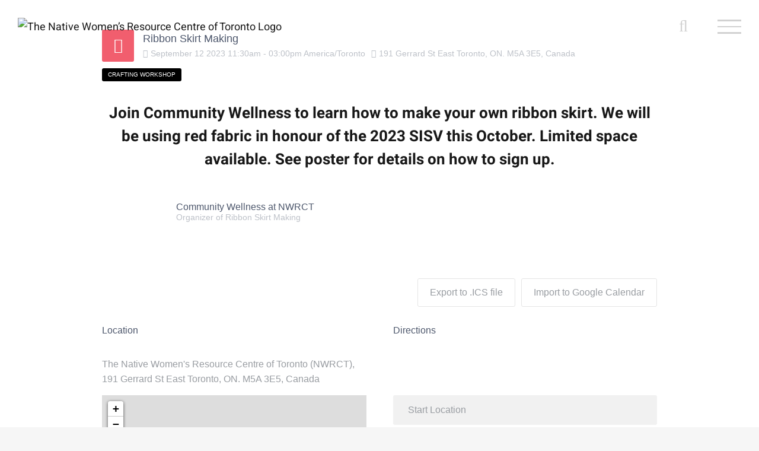

--- FILE ---
content_type: application/x-javascript
request_url: https://nwrct.ca/wp-content/plugins/stachethemes_event_calendar/assets/js/front/rsvp.min.js?ver=3.3.3
body_size: 2185
content:
(function(b){var g=window.moment;g.locale("en");const e=(new window.StecHelper).lang;window.StecRsvpToEvent=function(a){this.settings={popup:"#"+a,id:null,offset:null,event:null,glob:null,helper:null,layout:null,calData:null,$instance:null,update:!1,displayPrivacyAgreement:0,privacyAgreemntContent:""};this.temp={customFields:[]};this.blockAction=!1};var f=window.StecRsvpToEvent.prototype;f.set=function(a,b){"undefined"!==typeof this.settings[a]&&(this.settings[a]=b);return this};f.controller=function(){var a=
this;b(document).on(this.settings.helper.clickHandle(),a.settings.popup+" .stec-rsvp-popup",function(a){a.stopPropagation()});b(document).on(this.settings.helper.clickHandle(),a.settings.popup+" .stec-rsvp-popup-button-cancel",function(b){b.stopPropagation();a.popClose()});b(document).on(this.settings.helper.clickHandle(),a.settings.popup+" .stec-rsvp-popup-button-close",function(b){a.popClose()});b(document).on(this.settings.helper.clickHandle(),a.settings.popup,function(b){a.popClose()});b(document).on(this.settings.helper.clickHandle(),
a.settings.popup+" .stec-rsvp-popup-button-proceed",function(d){d.stopPropagation();!0===a.settings.update?a.updateRSVP():!1!==a.popFieldsValid()&&(1===parseInt(a.settings.glob.options.captcha.enabled,10)&&a.settings.glob.options.captcha.site_key?(a.popCaptcha.sitekey||(a.popCaptcha.sitekey=a.settings.glob.options.captcha.site_key),0>=b(".stec-rsvp-popup-wrapper-captcha-placeholder").children().length?a.popCaptcha.open(function(){!1!==a.popFieldsValid()&&!1!==a.popCaptcha.captchaValid&&a.sendRSVP()}):
!0===a.popCaptcha.captchaValid&&a.sendRSVP()):(a.popCaptcha.captchaValid=!0,a.sendRSVP()))});b(document).on(this.settings.helper.clickHandle(),"#stec-layout-event-inner-"+a.settings.glob.options.id+" .stec-layout-event-inner-intro-rsvp",function(d){d.preventDefault();a.settings.id=b("#stec-layout-event-inner-"+a.settings.glob.options.id).data("eventId");a.settings.offset=b("#stec-layout-event-inner-"+a.settings.glob.options.id).data("repeatTimeOffset");a.settings.event=a.settings.calData.getEventById(a.settings.id);
a.settings.date=g.tz(a.settings.event.start_date,a.settings.event.timezone).add(a.settings.offset,"seconds").format("YYYY-MM-DD");a.popOpen()});b(document).on(this.settings.helper.clickHandle(),this.settings.helper.getSelector(a.settings.$instance,".stec-layout-event-inner-intro-rsvp"),function(d){d.preventDefault();a.settings.id=b(this).parents(".stec-layout-event").first().data("id");a.settings.offset=b(this).parents(".stec-layout-event").first().data("repeat-time-offset");a.settings.event=a.settings.calData.getEventById(a.settings.id);
a.settings.date=g.tz(a.settings.event.start_date,a.settings.event.timezone).add(a.settings.offset,"seconds").format("YYYY-MM-DD");a.popOpen()});b(document).on(this.settings.helper.clickHandle(),this.settings.helper.getSelector(a.settings.$instance,".stec-layout-grid-rsvp"),function(d){d.preventDefault();a.settings.id=b(this).parents(".stec-layout-grid-event").first().data("id");a.settings.offset=b(this).parents(".stec-layout-grid-event").first().data("repeat-time-offset");a.settings.event=a.settings.calData.getEventById(a.settings.id);
a.settings.date=g.tz(a.settings.event.start_date,a.settings.event.timezone).add(a.settings.offset,"seconds").format("YYYY-MM-DD");a.popOpen()});b(document).on(this.settings.helper.clickHandle(),this.settings.helper.getSelector(a.settings.$instance,".stec-layout-single-rsvp"),function(b){b.preventDefault();a.settings.id=window.stecSingleEvent.id;a.settings.offset=window.stecSingleOptions.repeat_offset;a.settings.event=window.stecSingleEvent;a.settings.date=g.tz(a.settings.event.start_date,a.settings.event.timezone).add(a.settings.offset,
"seconds").format("YYYY-MM-DD");a.popOpen()})};f.updateRSVP=function(){var a=this,d=new window.StecDB,c=d.newRequest(),h=b(a.settings.popup).find('.stec-rsvp-popup-wrapper-settings input[name="people"]').val().trim(),e,f;if(!h||isNaN(h))h=1;!0!==a.blockAction&&(c.setBefore(function(){a.blockAction=!0;b(a.settings.popup).find(".stec-rsvp-popup-wrapper-settings, .stec-rsvp-popup-wrapper-captcha").css("opacity",.3);b(a.settings.glob.template.preloader).appendTo(b(a.settings.popup).find(".stec-rsvp-popup-wrapper"))}),
c.setData({action:"stec_public_ajax_action",task:"set_user_event_attendance",status:1,event_id:a.settings.id,date:a.settings.date,people:h}),c.setCallback(function(c){b(a.settings.popup).find(".stec-rsvp-popup-wrapper-settings, .stec-rsvp-popup-wrapper-captcha").css("opacity",1);b(a.settings.popup).find(".stec-preloader, .stec-layout-single-preloader").remove();b(a.settings.popup).find(".stec-rsvp-popup-wrapper-settings").hide();b(a.settings.popup).find(".stec-rsvp-popup-wrapper-captcha").hide();
b(a.settings.popup).find(".stec-rsvp-popup-wrapper-status span").text(c.msg);b(a.settings.popup).find(".stec-rsvp-popup-wrapper-status").show();b(a.settings.popup).find(".stec-rsvp-popup-button-cancel").hide();b(a.settings.popup).find(".stec-rsvp-popup-button-proceed").hide();b(a.settings.popup).find(".stec-rsvp-popup-button-close").show();a.blockAction=!1;1!==c.error?b(a.settings.event.attendance).each(function(){if(this.userid===a.settings.glob.options.userid)return this.status[a.settings.date]=
1,this.people=h,!1}):b(a.settings.popup).find(".stec-rsvp-popup-header i").attr("class","fa fa-exclamation");a.settings.layout?(a.settings.layout.set(),"modal"===a.settings.glob.options.general_settings.open_event_in&&(b("#stec-layout-event-inner-out-wrapper-"+a.settings.glob.options.id).remove(),b("body").removeClass("stec-no-scroll"))):(b(".stec-layout-single-rsvp").remove(),b(".stec-layout-single-attendance-buttons").children().removeClass("active"),b(".stec-layout-single-attendance-invited-buttons").children().removeClass("active"),
1!==c.error&&(f=b(".stec-layout-single").find(".stec-layout-single-attendance-attendee-avatar").filter('[data-userid="'+a.settings.glob.options.userid+'"]'),e=f.parent(),b(".stec-layout-single").find(".stec-layout-single-attendance-slots-count").text(c.slots_left),b(".stec-layout-single").find(".stec-layout-single-attendance-button-attend, .stec-layout-single-attendance-invited-buttons-attend").addClass("active"),f.find("li i").attr("class","fa fa-check"),e.find(".stec-layout-single-attendance-attendee-persons").show(),
e.find(".stec-layout-single-attendance-attendee-persons span").text(h)))}),d.query(c))};f.sendRSVP=function(){var a=this,d=new window.StecDB,c=d.newRequest();if(!0!==a.blockAction){c.setBefore(function(){a.blockAction=!0;b(a.settings.popup).find(".stec-rsvp-popup-wrapper-settings, .stec-rsvp-popup-wrapper-captcha").css("opacity",.3);b(a.settings.glob.template.preloader).appendTo(b(a.settings.popup).find(".stec-rsvp-popup-wrapper"))});var e={action:"stec_public_ajax_action",task:"rsvp_to_event","g-recaptcha-response":b(a.settings.popup).find(".g-recaptcha-response").val(),
event_id:a.settings.id,date:a.settings.date};b.each(b(a.settings.popup).find(".stec-rsvp-popup-wrapper-settings").find("input,textarea,select"),function(){e[b(this).attr("name")]=b(this).val().trim()});c.setData(e);c.setCallback(function(c){b(a.settings.popup).find(".stec-rsvp-popup-wrapper-settings, .stec-rsvp-popup-wrapper-captcha").css("opacity",1);b(a.settings.popup).find(".stec-preloader, .stec-layout-single-preloader").remove();b(a.settings.popup).find(".stec-rsvp-popup-wrapper-settings").hide();
b(a.settings.popup).find(".stec-rsvp-popup-wrapper-captcha").hide();b(a.settings.popup).find(".stec-rsvp-popup-wrapper-status span").text(c.msg);b(a.settings.popup).find(".stec-rsvp-popup-wrapper-status").show();b(a.settings.popup).find(".stec-rsvp-popup-button-cancel").hide();b(a.settings.popup).find(".stec-rsvp-popup-button-proceed").hide();b(a.settings.popup).find(".stec-rsvp-popup-button-close").show();a.blockAction=!1;1!==c.error?a.settings.event.attendance.push(c.data.attendee):b(a.settings.popup).find(".stec-rsvp-popup-header i").attr("class",
"fa fa-exclamation");a.settings.layout?(a.settings.layout.set(),"modal"===a.settings.glob.options.general_settings.open_event_in&&(b("#stec-layout-event-inner-out-wrapper-"+a.settings.glob.options.id).remove(),b("body").removeClass("stec-no-scroll"))):b(".stec-layout-single-rsvp").remove()});d.query(c)}};f.popFieldsValid=function(){var a=!0;""===b('.stec-rsvp-popup-wrapper-settings input[name="name"]').val().trim()&&(a=!1);""===b('.stec-rsvp-popup-wrapper-settings input[type="email"]').val().trim()&&
(a=!1);b(".stec-rsvp-popup-wrapper-settings input,select").filter("[required]:visible").each(function(){if(b(this).is(":checkbox")&&!1===b(this).prop("checked")||""===b(this).val().trim())return a=!1});return a};f.popHtml=function(){var a="",d=0,c=[],f="",g="",k=this.settings.calData?this.settings.calData.getEventById(this.settings.id):this.settings.glob.event;0<k.images_meta.length&&(a=k.images_meta[0].src);this.settings.glob.options.useremail&&(g=this.settings.glob.options.useremail,f=this.settings.glob.options.username);
window.stecSingleEvent?(d=parseInt(b(".stec-layout-single-attendance-slots-count").text(),10),isNaN(d)&&(d=this.settings.helper.attendanceHasFreeSlots(k,this.settings.date))):d=this.settings.helper.attendanceHasFreeSlots(k,this.settings.date);c.push('<div id="'+this.settings.popup.replace("#","")+'" class="stec-rsvp-popup-background stec-modal">');c.push('     <div class="stec-rsvp-popup">');c.push('         <div class="stec-rsvp-popup-header" style="background-image:url('+a+')"><i class="far fa-envelope-open"></i></div>');
c.push('         <div class="stec-rsvp-popup-wrapper">');c.push('             <div class="stec-rsvp-popup-wrapper-captcha">');c.push("                 <span>"+e("confirmhumanity")+"</span>");c.push("                 <span>"+e("confirmhumanitydesc")+"</span>");c.push('                 <div class="stec-rsvp-popup-wrapper-captcha-placeholder"></div>');c.push("             </div>");c.push('             <div class="stec-rsvp-popup-wrapper-settings">');c.push("                 <span>"+e("rsvpToEvent")+
"</span>");9999>d&&c.push('             <span class="stec-rsvp-popup-places-left">'+e("Places left")+": "+d+"</span>");!1===this.settings.update&&(c.push('                 <input type="text" name="name" placeholder="'+e("name")+'" value="'+f+'" />'),c.push('                 <input type="email" name="email" placeholder="'+e("email")+'" value="'+g+'" />'),this.settings.$instance.trigger("stecOnRsvpAfterFields",this));c.push('                 <input type="number" min="1" max="'+(0<d?d:100)+'" name="people" placeholder="'+
e("Number of Persons")+'" value="" />');try{this.temp.customFields&&!1===this.settings.update&&b.each(this.temp.customFields,function(){c.push(this)})}catch(l){console.log("Invalid custom fields",this.temp.customFields)}"1"===this.settings.displayPrivacyAgreement&&(c.push('             <label class="stec-rsvp-popup-checkbox">'),c.push('                 <input type="checkbox" required />'),c.push('                 <span class="stec-style-text">'+this.settings.privacyAgreemntContent+"</span>"),c.push("             </label>"));
c.push("             </div>");c.push("         </div>");c.push('         <div class="stec-rsvp-popup-wrapper-status">');c.push("             <span></span>");c.push("         </div>");c.push('         <button class="stec-rsvp-popup-button-cancel" type="button">'+e("cancel")+"</button>");c.push('         <button class="stec-rsvp-popup-button-proceed" type="button">'+e("attend")+"</button>");c.push('         <button class="stec-rsvp-popup-button-close" type="button">'+e("close")+"</button>");c.push("     </div>");
c.push("</div>");return c.join("")};f.popOpen=function(){b("body").addClass("stec-modal-opened");b("#stec-layout-event-inner-out-wrapper-"+this.settings.glob.options.id).hide();b(this.popHtml()).appendTo("body")};f.popClose=function(){this.settings.id=null;this.settings.offset=null;this.settings.event=null;this.settings.date=null;this.blockAction=!1;b(this.settings.popup).remove();0>=b("body > .stec-modal").length&&b("body").removeClass("stec-modal-opened");b("#stec-layout-event-inner-out-wrapper-"+
this.settings.glob.options.id).show()};f.popCaptcha={sitekey:null,captchaValid:!1,open:function(a){var d=this;d.captchaValid=!1;b(".stec-rsvp-popup-wrapper-settings").hide();b(".stec-rsvp-popup-wrapper-captcha").show();window.grecaptcha.render(b(".stec-rsvp-popup-wrapper-captcha-placeholder").get(0),{sitekey:d.sitekey,callback:function(b){0!==b.length&&(d.captchaValid=!0,"function"===typeof a&&a())}})}}})(window.jQuery);

--- FILE ---
content_type: application/x-javascript
request_url: https://nwrct.ca/wp-content/plugins/stachethemes_event_calendar/assets/js/front/helper.min.js?ver=3.3.3
body_size: 4697
content:
(function(f){var h=window.moment;h&&h.locale("en");window.StecHelper=function(){this.animate=!1;this.glob={};this.calData={};this.eventsHandler=this.layout=this.instance=this.$instance="";this.canVclick="undefined"!==typeof f.vmouse};var c=window.StecHelper.prototype;c.set=function(a,b){"undefined"!==typeof this[a]&&(this[a]=b);return this};c.getSelector=function(a,b){var d=a.attr("id"),e=a.attr("class"),c="";d?c="#"+d:e?c=e.split(" ").map(function(a){return a?"."+a:""}).join(""):(console.warn("No selector found",
[a,b]),c="");return b?c+" "+b:c};c.isEmail=function(a){return/^([a-zA-Z0-9_.+-])+@(([a-zA-Z0-9-])+\.)+([a-zA-Z0-9]{2,4})+$/.test(a)};c.getElementWidth=function(a){return a.get(0).getBoundingClientRect().width};c.dateToRFC=function(a){return h(a).utc().format("YYYYMMDDTHHmmss")+"Z"};c.eventToGoogleCalImportLink=function(a,b){a=this.calData.getEventById(a);var d=h.tz(a.start_date,a.timezone).add(b,"seconds");b=h.tz(a.end_date,a.timezone).add(b,"seconds");a.all_day?(d=d.format("YYYYMMDD"),b=h(b).add(1,
"day").format("YYYYMMDD")):(d=this.dateToRFC(d),b=this.dateToRFC(b));return"//calendar.google.com/calendar/render?action=TEMPLATE&text="+a.title+"&dates="+d+"/"+b+"&details="+a.description_short+"&location="+(a.location.full_address?a.location.full_address:"")+"&sf=true&output=xml"};c.beautifyScheduleTimespan=function(a){a=new h(a);var b="",d="HH:mm",e=this.getGeneralSettings("time_format"),c="",g="",k=[];12===parseInt(e,10)&&(d="hh:mma");c=this.getGeneralSettings("date_format");g="dd.mm.yyyy"===
c?". ":" ";switch(c){case "dd.mm.yyyy":b="DD. MMM ";break;case "dd-mm-yy":b="DD MMM ";break;case "mm-dd-yy":b="MMM DD ";break;case "yy-mm-dd":b="MMM DD"}b=a.format(b+(" "+d)).split(g);k=[];f.each(b,function(){var a="undefined"!==typeof window.stecLang[this.toLowerCase().trim()]?window.stecLang[this.toLowerCase().trim()]:this;a=a.charAt(0).toUpperCase()+a.slice(1);k.push(a)});this.glob.temp.dateTimeString=k.join(g);this.$instance.trigger("stecBeforeReturnScheduleTimespan",{$instance:this.$instance,
momentDate:a,temp:this.glob.temp});return this.glob.temp.dateTimeString};c.beautifyDate=function(a){a=h(a);var b="";var d="HH:mm";var e=this.getGeneralSettings("time_format");12===parseInt(e,10)&&(d="hh:mma");b=this.getGeneralSettings("date_format");e="dd.mm.yyyy"===b?". ":" ";switch(b){case "dd.mm.yyyy":b="D. MMM. YYYY";break;case "dd-mm-yy":b="D MMM YYYY";break;case "mm-dd-yy":b="MMM D YYYY";break;case "yy-mm-dd":b="YYYY MMM D"}d=a.format(b+(" "+d));d=d.split(e);var c=[];f.each(d,function(){var a=
"undefined"!==typeof window.stecLang[this.toLowerCase().trim()]?window.stecLang[this.toLowerCase().trim()]:this;a=a.charAt(0).toUpperCase()+a.slice(1);c.push(a)});c=c.join(e);this.glob.temp.dateTimeString=c[0].toUpperCase()+c.substr(1);this.$instance.trigger("stecBeforeReturnBeautifyDate",{$instance:this.$instance,momentDate:a,temp:this.glob.temp});return this.glob.temp.dateTimeString};c.beautifyTimespan=function(a,b,d){d=parseInt(d,10);var e=new h(a);var c=b?new h(b):null;var g="";var k="HH:mm";
var m=this.getGeneralSettings("time_format");12===parseInt(m,10)&&(k="hh:mma");g=this.getGeneralSettings("date_format");m="dd.mm.yyyy"===g?". ":" ";switch(g){case "dd.mm.yyyy":g="D. MMM. YYYY";break;case "dd-mm-yy":g="D MMM YYYY";break;case "mm-dd-yy":g="MMM D YYYY";break;case "yy-mm-dd":g="YYYY MMM D"}1!==parseInt(d,10)&&(g+=" "+k);b?e.isSame(c,"day")?(e=e.format(g),1!==parseInt(d,10)&&(e+=" - "+c.format(k))):e.isSame(c,"month")?(k=g.replace("YYYY",""),e=e.format(g),e+=" - "+c.format(k)):(e=e.format(g),
e+=" - "+c.format(g)):e=e.format(g);e=e.split(m);var l=[];f.each(e,function(){var a="undefined"!==typeof window.stecLang[this.toLowerCase().trim()]?window.stecLang[this.toLowerCase().trim()]:this;a=a.charAt(0).toUpperCase()+a.slice(1);l.push(a)});l=l.join(m);this.glob.temp.dateTimeString=l[0].toUpperCase()+l.substr(1);this.$instance.trigger("stecBeforeReturnBeautifyTimespan",{$instance:this.$instance,startDate:a,endDate:b,allDay:d,temp:this.glob.temp});return this.glob.temp.dateTimeString};c.focus=
function(a){var b=f("#wpadminbar");1===parseInt(this.glob.options.general_settings.event_auto_focus,10)&&f("html, body").animate({scrollTop:f(a).offset().top-(0<b.length?b.height():0)+parseInt(this.glob.options.general_settings.event_auto_focus_offset,10)},{duration:750,easing:"easeInOutExpo"})};c.nl2br=function(a){return a.replace(/(\r\n|\n\r|\r|\n)/g,"<br>")};c.capitalize=function(a){return a.charAt(0).toUpperCase()+a.slice(1)};c.preloadContentImages=function(a){return new Promise(function(b){var d=
0;d=a.length;0<a.length?f.each(a,function(){var a=new Image;a.src=this;a.onload=function(){d--;0>=d&&b()}}):b()})};c.getImageHeight=function(a){if(!a)return 0;var b=new Image;b.src=a;return b.naturalHeight};c.promiseImageHeight=function(a){return new Promise(function(b){if(!a)return 0;var d=new Image;d.src=a;d.onload=function(){return b(d.naturalHeight)}})};c.capitalizeFirstLetter=function(a){return a.charAt(0).toUpperCase()+a.slice(1)};c.dbDateOffset=function(a,b){return h(a).add(b,"seconds").toDate()};
c.dbDateTimeToDate=function(a){return(new h(a)).toDate()};c.getColorBrightness=function(a){a=a.substring(1);a=parseInt(a,16);return.2126*(a>>16&255)+.7152*(a>>8&255)+.0722*(a>>0&255)};c.extendBind=function(a,b,d){var e=this;"undefined"!==typeof window[a]&&(b?"undefined"!==typeof window[a][b]&&f(window[a][b]).each(function(){"function"===typeof this&&this({instance:e.instance,$instance:e.$instance,glob:e.glob,helper:e,calData:e.calData,layout:e.layout,eventsHandler:e.eventsHandler},d?d:null)}):f(window[a]).each(function(){"function"===
typeof this&&this({instance:e.instance,$instance:e.$instance,glob:e.glob,helper:e,calData:e.calData,layout:e.layout,eventsHandler:e.eventsHandler},d?d:null)}))};c.onResizeEnd=function(a,b,d){var e,c=f(window).width(),g=f(window).height();b=b?b:10;d=d?"resize."+d:"resize";f(window).on(d,function(){clearTimeout(e);e=setTimeout(function(){"function"!==typeof a||f(window).width()===c&&f(window).height()===g||a.call()},b)})};c.iso8601Week=function(a){var b=new Date(a.getTime());b.setDate(b.getDate()+4-
(b.getDay()||7));a=b.getTime();b.setMonth(0);b.setDate(1);return Math.floor(Math.round((a-b)/864E5)/7)+1};c.newDate=function(a,b,d){return new Date(parseInt(a,10),parseInt(b,10),parseInt(d,10),0,0,0,0)};c.getWeekInfo=function(a){if(a){var b=a.getFullYear();var d=a.getMonth();a=a.getDate()}else b=this.glob.options.year,d=this.glob.options.month,a=this.glob.options.day;b=this.newDate(b,d,a);switch(this.glob.options.general_settings.first_day_of_the_week){case "mon":if(1!==b.getDay())for(;1!==b.getDay();)b.setDate(b.getDate()-
1);break;case "sat":if(6!==b.getDay())for(;6!==b.getDay();)b.setDate(b.getDate()-1);break;case "sun":if(0!==b.getDay())for(;0!==b.getDay();)b.setDate(b.getDate()-1)}d=new Date(b);a=new Date(d);a.setDate(a.getDate()+6);return{start:{day:d.getDate(),month:d.getMonth(),year:d.getFullYear()},end:{day:a.getDate(),month:a.getMonth(),year:a.getFullYear()},week:this.iso8601Week(b)}};c.getMonthInfo=function(a,b){var d="";isNaN(a)&&(a=parseInt(this.glob.options.month,10));isNaN(b)&&(b=parseInt(this.glob.options.year,
10));var c=this.newDate(b,a,1).getDay();var f=[31,28,31,30,31,30,31,31,30,31,30,31][a];1===a&&(0===b%4&&0!==b%100||0===b%400)&&(f=29);switch(this.glob.options.general_settings.first_day_of_the_week){case "mon":d=0>c-1?c+6:c-1;break;case "sat":d=0>c-7?c+1:c-7;break;case "sun":d=c}return{startingDay:c,monthLength:f,year:b,month:a,dayOffset:d,monthName:this.glob.options.monthLabels[a],monthNameShort:this.glob.options.monthLabelsShort[a]}};c.getDateFromData=function(a){a=a.split("-");return this.newDate(parseInt(a[0],
10),parseInt(a[1],10),parseInt(a[2],10))};c.getDataFromDate=function(a){return a.getFullYear()+"-"+a.getMonth()+"-"+a.getDate()};c.getWeekLabel=function(a,b){return a.replace(/sday/g,b.start.day).replace(/smonth/g,this.glob.options.monthLabelsShort[b.start.month]).replace(/syear/g,b.start.year).replace(/eday/g,b.end.day).replace(/emonth/g,this.glob.options.monthLabelsShort[b.end.month]).replace(/eyear/g,b.end.year)};c.isMobile=function(){return/Android|webOS|iPhone|iPad|iPod|BlackBerry|IEMobile|Opera Mini/i.test(navigator.userAgent)?
!0:!1};c.clickHandle=function(a){var b=a?"vclick."+a:"vclick";a=a?"click."+a:"click";return this.isMobile()&&this.canVclick?b:a};c.instaClickHandle=function(){return this.isMobile()?"touchstart":"mousedown"};c.insertAtIndex=function(a,b,d){return[a.slice(0,b),d,a.slice(b)].join("")};c.getPermalink=function(a,b){if(b&&0<parseInt(b,10)){var d=a.indexOf("?");a=-1!==d?this.insertAtIndex(a,d,b.toString()+"/"):this.insertAtIndex(a,a.length,b.toString()+"/")}return a};c.lang=function(a){return window.stecLang[a]?
window.stecLang[a]:a};c.attendanceHasFreeSlots=function(a,b){var d=a.rsvp_limit;if(0===a.rsvp_limit)return 9999;0<a.attendance.length&&f.each(a.attendance,function(){1===parseInt(this.status[b],10)&&(d-=this.people)});return Math.max(0,d)};c.getEventState=function(a,b){b||(b=0);var d=h().unix();var c=a.start_date_timestamp+b;if(d>a.end_date_timestamp+b)return 2;if(d>c)return 1;if(d<c)return 0};c.toast=function(a,b,d,c){d||(d=2E3);b||(b="body");f(".stec-toast").remove();var e=f('<div class="stec-toast">'+
a+"</div>").appendTo(b);c&&e.css(c);setTimeout(function(){e.addClass("stec-toast-close");setTimeout(function(){e.remove()},250)},d)};c.getMapStyles=function(a){var b=new window.google.maps.StyledMapType([{elementType:"geometry",stylers:[{color:"#242f3e"}]},{elementType:"labels.text.fill",stylers:[{color:"#746855"}]},{elementType:"labels.text.stroke",stylers:[{color:"#242f3e"}]},{featureType:"administrative.locality",elementType:"labels.text.fill",stylers:[{color:"#d59563"}]},{featureType:"poi",elementType:"labels.text.fill",
stylers:[{color:"#d59563"}]},{featureType:"poi.park",elementType:"geometry",stylers:[{color:"#263c3f"}]},{featureType:"poi.park",elementType:"labels.text.fill",stylers:[{color:"#6b9a76"}]},{featureType:"road",elementType:"geometry",stylers:[{color:"#38414e"}]},{featureType:"road",elementType:"geometry.stroke",stylers:[{color:"#212a37"}]},{featureType:"road",elementType:"labels.text.fill",stylers:[{color:"#9ca5b3"}]},{featureType:"road.highway",elementType:"geometry",stylers:[{color:"#746855"}]},{featureType:"road.highway",
elementType:"geometry.stroke",stylers:[{color:"#1f2835"}]},{featureType:"road.highway",elementType:"labels.text.fill",stylers:[{color:"#f3d19c"}]},{featureType:"transit",elementType:"geometry",stylers:[{color:"#2f3948"}]},{featureType:"transit.station",elementType:"labels.text.fill",stylers:[{color:"#d59563"}]},{featureType:"water",elementType:"geometry",stylers:[{color:"#17263c"}]},{featureType:"water",elementType:"labels.text.fill",stylers:[{color:"#515c6d"}]},{featureType:"water",elementType:"labels.text.stroke",
stylers:[{color:"#17263c"}]}],{name:"Aubergine"}),d=new window.google.maps.StyledMapType([{elementType:"geometry",stylers:[{color:"#ebe3cd"}]},{elementType:"labels.text.fill",stylers:[{color:"#523735"}]},{elementType:"labels.text.stroke",stylers:[{color:"#f5f1e6"}]},{featureType:"administrative",elementType:"geometry.stroke",stylers:[{color:"#c9b2a6"}]},{featureType:"administrative.land_parcel",elementType:"geometry.stroke",stylers:[{color:"#dcd2be"}]},{featureType:"administrative.land_parcel",elementType:"labels.text.fill",
stylers:[{color:"#ae9e90"}]},{featureType:"landscape.natural",elementType:"geometry",stylers:[{color:"#dfd2ae"}]},{featureType:"poi",elementType:"geometry",stylers:[{color:"#dfd2ae"}]},{featureType:"poi",elementType:"labels.text.fill",stylers:[{color:"#93817c"}]},{featureType:"poi.park",elementType:"geometry.fill",stylers:[{color:"#a5b076"}]},{featureType:"poi.park",elementType:"labels.text.fill",stylers:[{color:"#447530"}]},{featureType:"road",elementType:"geometry",stylers:[{color:"#f5f1e6"}]},
{featureType:"road.arterial",elementType:"geometry",stylers:[{color:"#fdfcf8"}]},{featureType:"road.highway",elementType:"geometry",stylers:[{color:"#f8c967"}]},{featureType:"road.highway",elementType:"geometry.stroke",stylers:[{color:"#e9bc62"}]},{featureType:"road.highway.controlled_access",elementType:"geometry",stylers:[{color:"#e98d58"}]},{featureType:"road.highway.controlled_access",elementType:"geometry.stroke",stylers:[{color:"#db8555"}]},{featureType:"road.local",elementType:"labels.text.fill",
stylers:[{color:"#806b63"}]},{featureType:"transit.line",elementType:"geometry",stylers:[{color:"#dfd2ae"}]},{featureType:"transit.line",elementType:"labels.text.fill",stylers:[{color:"#8f7d77"}]},{featureType:"transit.line",elementType:"labels.text.stroke",stylers:[{color:"#ebe3cd"}]},{featureType:"transit.station",elementType:"geometry",stylers:[{color:"#dfd2ae"}]},{featureType:"water",elementType:"geometry.fill",stylers:[{color:"#b9d3c2"}]},{featureType:"water",elementType:"labels.text.fill",stylers:[{color:"#92998d"}]}],
{name:"Retro"}),c=new window.google.maps.StyledMapType([{elementType:"geometry",stylers:[{color:"#242f3e"}]},{elementType:"labels.text.stroke",stylers:[{color:"#242f3e"}]},{elementType:"labels.text.fill",stylers:[{color:"#746855"}]},{featureType:"administrative.locality",elementType:"labels.text.fill",stylers:[{color:"#d59563"}]},{featureType:"poi",elementType:"labels.text.fill",stylers:[{color:"#d59563"}]},{featureType:"poi.park",elementType:"geometry",stylers:[{color:"#263c3f"}]},{featureType:"poi.park",
elementType:"labels.text.fill",stylers:[{color:"#6b9a76"}]},{featureType:"road",elementType:"geometry",stylers:[{color:"#38414e"}]},{featureType:"road",elementType:"geometry.stroke",stylers:[{color:"#212a37"}]},{featureType:"road",elementType:"labels.text.fill",stylers:[{color:"#9ca5b3"}]},{featureType:"road.highway",elementType:"geometry",stylers:[{color:"#746855"}]},{featureType:"road.highway",elementType:"geometry.stroke",stylers:[{color:"#1f2835"}]},{featureType:"road.highway",elementType:"labels.text.fill",
stylers:[{color:"#f3d19c"}]},{featureType:"transit",elementType:"geometry",stylers:[{color:"#2f3948"}]},{featureType:"transit.station",elementType:"labels.text.fill",stylers:[{color:"#d59563"}]},{featureType:"water",elementType:"geometry",stylers:[{color:"#17263c"}]},{featureType:"water",elementType:"labels.text.fill",stylers:[{color:"#515c6d"}]},{featureType:"water",elementType:"labels.text.stroke",stylers:[{color:"#17263c"}]}],{name:"Night"}),f=new window.google.maps.StyledMapType([{elementType:"geometry",
stylers:[{color:"#f5f5f5"}]},{elementType:"labels.icon",stylers:[{visibility:"off"}]},{elementType:"labels.text.fill",stylers:[{color:"#616161"}]},{elementType:"labels.text.stroke",stylers:[{color:"#f5f5f5"}]},{featureType:"administrative.land_parcel",elementType:"labels.text.fill",stylers:[{color:"#bdbdbd"}]},{featureType:"poi",elementType:"geometry",stylers:[{color:"#eeeeee"}]},{featureType:"poi",elementType:"labels.text.fill",stylers:[{color:"#757575"}]},{featureType:"poi.park",elementType:"geometry",
stylers:[{color:"#e5e5e5"}]},{featureType:"poi.park",elementType:"labels.text.fill",stylers:[{color:"#9e9e9e"}]},{featureType:"road",elementType:"geometry",stylers:[{color:"#ffffff"}]},{featureType:"road.arterial",elementType:"labels.text.fill",stylers:[{color:"#757575"}]},{featureType:"road.highway",elementType:"geometry",stylers:[{color:"#dadada"}]},{featureType:"road.highway",elementType:"labels.text.fill",stylers:[{color:"#616161"}]},{featureType:"road.local",elementType:"labels.text.fill",stylers:[{color:"#9e9e9e"}]},
{featureType:"transit.line",elementType:"geometry",stylers:[{color:"#e5e5e5"}]},{featureType:"transit.station",elementType:"geometry",stylers:[{color:"#eeeeee"}]},{featureType:"water",elementType:"geometry",stylers:[{color:"#c9c9c9"}]},{featureType:"water",elementType:"labels.text.fill",stylers:[{color:"#9e9e9e"}]}],{name:"Silver"}),g=new window.google.maps.StyledMapType([{elementType:"geometry",stylers:[{color:"#212121"}]},{elementType:"labels.icon",stylers:[{visibility:"off"}]},{elementType:"labels.text.fill",
stylers:[{color:"#757575"}]},{elementType:"labels.text.stroke",stylers:[{color:"#212121"}]},{featureType:"administrative",elementType:"geometry",stylers:[{color:"#757575"}]},{featureType:"administrative.country",elementType:"labels.text.fill",stylers:[{color:"#9e9e9e"}]},{featureType:"administrative.land_parcel",stylers:[{visibility:"off"}]},{featureType:"administrative.locality",elementType:"labels.text.fill",stylers:[{color:"#bdbdbd"}]},{featureType:"poi",elementType:"labels.text.fill",stylers:[{color:"#757575"}]},
{featureType:"poi.park",elementType:"geometry",stylers:[{color:"#181818"}]},{featureType:"poi.park",elementType:"labels.text.fill",stylers:[{color:"#616161"}]},{featureType:"poi.park",elementType:"labels.text.stroke",stylers:[{color:"#1b1b1b"}]},{featureType:"road",elementType:"geometry.fill",stylers:[{color:"#2c2c2c"}]},{featureType:"road",elementType:"labels.text.fill",stylers:[{color:"#8a8a8a"}]},{featureType:"road.arterial",elementType:"geometry",stylers:[{color:"#373737"}]},{featureType:"road.highway",
elementType:"geometry",stylers:[{color:"#3c3c3c"}]},{featureType:"road.highway.controlled_access",elementType:"geometry",stylers:[{color:"#4e4e4e"}]},{featureType:"road.local",elementType:"labels.text.fill",stylers:[{color:"#616161"}]},{featureType:"transit",elementType:"labels.text.fill",stylers:[{color:"#757575"}]},{featureType:"water",elementType:"geometry",stylers:[{color:"#000000"}]},{featureType:"water",elementType:"labels.text.fill",stylers:[{color:"#3d3d3d"}]}],{name:"Dark"});switch(a){case "silver":return f;
case "aubergine":return b;case "retro":return d;case "night":return c;case "dark":return g;default:return!1}};c.getGeneralSettings=function(a){return this.glob.options.general_settings?a?this.glob.options.general_settings[a]:this.glob.options.general_settings:a?this.glob.options[a]:this.glob.options};c.osm=function(a){if(!window.L)return!1;a=window.L.map(a);this.glob.temp.osmTileLayer=window.L.tileLayer("//{s}.tile.openstreetmap.org/{z}/{x}/{y}.png",{maxZoom:19,attribution:'&copy; <a href="//www.openstreetmap.org/copyright">OpenStreetMap</a> | <a href="//wiki.osmfoundation.org/wiki/Privacy_Policy">Privacy Policy</a>'});
this.$instance.trigger("onStecOsmGetTileLayer",{glob:this.glob});a.addLayer(this.glob.temp.osmTileLayer);return a};c.promiseCoordinates=function(a){var b=this;return new Promise(function(d,c){if(0>=a.location.length||!0===a.noGeocode)return c(a);if(a.location.coordinates)return d(a.location.coordinates);f.getJSON("//nominatim.openstreetmap.org/search?format=json&limit=1&q="+a.location.full_address,function(e){if(0<e.length)return e=[e[0].lat,e[0].lon].join(),b.calData&&(b.calData.getEventById(a.id).location.coordinates=
e),d(e);b.calData&&(b.calData.getEventById(a.id).noGeocode=!0);console.log("Unable to find coordinates for: "+a.location.full_address);return c(a)})})};c.promiseGetAddressCoordinates=function(a){return new Promise(function(b,d){f.getJSON("//nominatim.openstreetmap.org/search?format=json&limit=1&q="+a,function(c){if(0<c.length)return b([c[0].lat,c[0].lon].join());console.log("Unable to find coordinates for: "+a);return d(a)})})};c.measureDistance=function(a,b){a=a.split(",").map(function(a){return parseFloat(a,
10)});b=b.split(",").map(function(a){return parseFloat(a,10)});var d=(a[0]-b[0])*Math.PI/180,c=(a[1]-b[1])*Math.PI/180;a=Math.sin(d/2)*Math.sin(d/2)+Math.sin(c/2)*Math.sin(c/2)*Math.cos(b[0]*Math.PI/180)*Math.cos(a[0]*Math.PI/180);return Math.round(12742E3*Math.atan2(Math.sqrt(a),Math.sqrt(1-a))/1E3)};c.modalWindow=function(){this.isInit=!1;this.preloaderTimeout=null;this.content=[];this.settings={id:null,$instance:null,glob:null,helper:null}};c.modalWindow.prototype.set=function(a,b){"undefined"!==
typeof this.settings[a]&&(this.settings[a]=b);return this};c.newModalWindow=function(a){var b=new this.modalWindow;b.set("id",a?a:Date.now().toString(36)+Math.random().toString(36).substr(2));b.set("$instance",this.$instance);b.set("glob",this.glob);b.set("helper",this);return b};c.modalWindow.prototype.close=function(){f("#"+this.settings.id).remove();0>=f("body > .stec-modal").length&&f("body").removeClass("stec-modal-opened stec-no-scroll");f("#stec-layout-event-inner-out-wrapper-"+this.settings.glob.options.id).show()};
c.modalWindow.prototype.setContent=function(a){this.content.push(a)};c.modalWindow.prototype.controller=function(a){var b=this;a.find(".stec-modal-window-close").on(this.settings.helper.clickHandle(),function(a){a.stopPropagation();b.close()});a.on(this.settings.helper.clickHandle(),function(a){a.stopPropagation();b.close()});a.find(".stec-modal-window-wrapper").on(this.settings.helper.clickHandle(),function(a){a.stopPropagation()})};c.modalWindow.prototype.promiseOpen=function(){var a=this;f("#stec-layout-event-inner-out-wrapper-"+
this.settings.glob.options.id).hide();return new Promise(function(b){var c=[],e=[];c.push('<div id="'+a.settings.id+'" class="stec-modal-window-background stec-modal loading">');c.push('     <div class="stec-modal-window">');c.push('         <div class="stec-modal-window-wrapper">');c.push(a.content);c.push("         </div>");c.push('         <i class="stec-modal-window-close fa fa-times"></i>');c.push("     </div>");c.push("</div>");f("body").addClass("stec-modal-opened stec-no-scroll");var h=f(c.join("")).data("stec-modal-object",
a).appendTo("body");a.controller(h);f.each(h.find("img"),function(){e.push(this.src)});a.preloaderTimeout=setTimeout(function(){f(a.settings.glob.template.preloader).appendTo(h)},500);a.settings.helper.preloadContentImages(e).then(function(){clearTimeout(a.preloaderTimeout);h.find(".stec-preloader").remove();h.removeClass("loading");return b(h)})})}})(window.jQuery);

--- FILE ---
content_type: application/x-javascript
request_url: https://nwrct.ca/wp-content/plugins/stachethemes_event_calendar/assets/js/front/stec-single.min.js?ver=3.3.3
body_size: 7731
content:
!function($){"use strict";function StecSingle(){const __=(new window.StecHelper).lang;var glob={template:{preloader:"",share:""},event:{},temp:{},options:{siteurl:"",monthLabelsShort:[__("jan"),__("feb"),__("mar"),__("apr"),__("may"),__("jun"),__("jul"),__("aug"),__("sep"),__("oct"),__("nov"),__("dec")],monthLabels:[__("january"),__("february"),__("march"),__("april"),__("may"),__("june"),__("july"),__("august"),__("september"),__("october"),__("november"),__("december")],dayLabels:[__("sunday"),__("monday"),__("tuesday"),__("wednesday"),__("thursday"),__("friday"),__("saturday")],dayLabelsShort:[__("sun"),__("mon"),__("tue"),__("wed"),__("thu"),__("fri"),__("sat")]}},helper=null,DB=null,reminder=null,rsvp=null,moment=window.moment,media={init:function(){this.bindControls(),this.mediaTrigger(),$(".stec-layout-single").css({visibility:"visible"})},bindControls:function(){var parent=this;$(window).on("resize",(function(){parent.mediaTrigger()}))},mediaTrigger:function(){var width=$(".stec-layout-single").width();width<=620?($(".stec-layout-single").removeClass("stec-layout-single-media-med"),$(".stec-layout-single").addClass("stec-layout-single-media-small")):width<=870?($(".stec-layout-single").removeClass("stec-layout-single-media-small"),$(".stec-layout-single").addClass("stec-layout-single-media-med")):$(".stec-layout-single").removeClass("stec-layout-single-media-med stec-layout-single-media-small")}},slider={cslide:0,offset:0,total:0,blockAction:!1,visCount:0,visCountSmall:3,visCountBig:4,imagesArray:[],init:function(){var parent=this,totalImages=$(".stec-layout-single-media-controls-list li").length;1===totalImages?$(".stec-layout-single").find(".stec-layout-single-media-controls").remove():(totalImages<this.visCountBig&&(this.visCountBig=totalImages),totalImages<this.visCountSmall&&(this.visCountSmall=totalImages)),$.each(window.stecSingleEvent.images_meta,(function(){parent.imagesArray.push(this.src)})),helper.preloadContentImages(parent.imagesArray).then((function(){setTimeout((function(){parent.controlsDimensions(),parent.showImage(),$(".stec-layout-single").find(".stec-layout-single-media").fadeTo(1e3,1)}),100)})),this.bindControls()},bindControls:function(){var parent=this;helper.onResizeEnd((function(){parent.controlsDimensions()})),$(".stec-layout-single").find(".stec-layout-single-media-controls-next").on(helper.clickHandle(),(function(e){e.preventDefault(),parent.slideNext()})),$(".stec-layout-single").find(".stec-layout-single-media-controls-prev").on(helper.clickHandle(),(function(e){e.preventDefault(),parent.slidePrev()})),$(".stec-layout-single").find(".stec-layout-single-media-controls li").on(helper.clickHandle(),(function(e){e.preventDefault(),parent.cslide!==$(this).index()&&(parent.cslide=$(this).index(),parent.showImage())}))},controlsDimensions:function(){var parent=this,maxWidth,$li,liWidth,listWidth,left;$(".stec-layout-single").is(":visible")&&($(".stec-layout-single").hasClass("stec-layout-single-media-small")?this.visCount=this.visCountSmall:this.visCount=this.visCountBig,$(".stec-layout-single").find(".stec-layout-single-media-controls-list li").length===this.visCount?$(".stec-layout-single").find(".stec-layout-single-media-controls").addClass("no-side-controls"):$(".stec-layout-single").find(".stec-layout-single-media-controls").removeClass("no-side-controls"),maxWidth=$(".stec-layout-single").find(".stec-layout-single-media-controls-list-wrap").width(),$li=$(".stec-layout-single").find(".stec-layout-single-media-controls-list li"),$(".stec-layout-single").find(".stec-layout-single-media-content").height(Math.min(400,helper.getImageHeight(this.imagesArray[0]))),liWidth=(maxWidth-10*(this.visCount-1))/this.visCount,listWidth=$li.length*liWidth+10*$li.length-10,$(".stec-layout-single").find(".stec-layout-single-media-controls-list").width(listWidth),$li.width(liWidth),this.offset=0,left=-1*($li.first().width()*this.offset+10*this.offset),$(".stec-layout-single").find(".stec-layout-single-media-controls-list").stop().css({left:left}))},showImage:function(){var $old,$new,$textContent;$(".stec-layout-single").find(".stec-layout-single-media-controls-list .active-thumb").removeClass("active-thumb"),$(".stec-layout-single").find(".stec-layout-single-media-controls-list li").eq(this.cslide).addClass("active-thumb"),$old=$(".stec-layout-single").find(".stec-layout-single-media-content .active-image"),$new=$(".stec-layout-single").find(".stec-layout-single-media-content > div").eq(this.cslide),($textContent=$new.find("div")).length>0?$(".stec-layout-single").find(".stec-layout-single-media-content-subs div").fadeTo(250,0,(function(){var caption=$textContent.find("p").text(),desc=$textContent.find("span").text(),height;$(".stec-layout-single").find(".stec-layout-single-media-content-subs p").text(caption),$(".stec-layout-single").find(".stec-layout-single-media-content-subs span").text(desc),(height=$(".stec-layout-single").find(".stec-layout-single-media-content-subs p").height()+$(".stec-layout-single").find(".stec-layout-single-media-content-subs span").height())>0&&(height+=40),$(".stec-layout-single").find(".stec-layout-single-media-content-subs").stop().animate({height:height},{duration:400,easing:"easeInOutExpo",complete:function(){$(".stec-layout-single").find(".stec-layout-single-media-content-subs div").fadeTo(250,1)}})})):$(".stec-layout-single").find(".stec-layout-single-media-content-subs div").fadeTo(250,0,(function(){$(".stec-layout-single").find(".stec-layout-single-media-content-subs").stop().animate({height:0},{duration:400,easing:"easeInOutExpo"})})),$new.addClass("fade-in"),setTimeout((function(){$old.removeClass("active-image"),$new.removeClass("fade-in").addClass("active-image")}),250)},slideNext:function(){var $li=$(".stec-layout-single").find(".stec-layout-single-media-controls-list li"),left;this.offset+this.visCount>=$li.length?this.offset=0:(this.offset=this.offset+this.visCount,this.offset>$li.length-this.visCount&&(this.offset=$li.length-this.visCount)),left=-1*($li.first().width()*this.offset+10*this.offset),$(".stec-layout-single").find(".stec-layout-single-media-controls-list").stop().animate({left:left},{duration:750,easing:"easeInOutExpo"})},slidePrev:function(){var left,$li=$(".stec-layout-single").find(".stec-layout-single-media-controls-list li");this.offset<=0?this.offset=$li.length-this.visCount:(this.offset=this.offset-this.visCount,this.offset<0&&(this.offset=0)),left=-1*($li.first().width()*this.offset+10*this.offset),$(".stec-layout-single").find(".stec-layout-single-media-controls-list").stop().animate({left:left},{duration:750,easing:"easeInOutExpo"})}},attachments={init:function(){this.bindControls()},bindControls:function(){$(".stec-layout-single-attachments-toggle").on(helper.clickHandle(),(function(){$(this).toggleClass("active"),$(".stec-layout-single-attachments-list").toggleClass("active")}))}},clock={days:0,hours:0,minutes:0,seconds:0,daysLabel:"",hoursLabel:"",mionutesLabel:"",secondsLabel:"",interval:"",init:function(){var nowDate,startDate,timeLeft;$(".stec-layout-single-counter").length<=0||(nowDate=moment(),startDate=moment.tz(glob.event.start_date,glob.event.timezone).add(glob.options.repeat_offset,"seconds"),timeLeft=Math.floor(startDate.unix()-nowDate.unix()),this.days=Math.floor(timeLeft/86400),this.hours=Math.floor(timeLeft%86400/3600),this.minutes=Math.floor(timeLeft%86400%3600/60),this.seconds=Math.floor(timeLeft%86400%3600%60),$(".stec-layout-single").find(".stec-layout-single-counter-num").eq(0).text(this.days),$(".stec-layout-single").find(".stec-layout-single-counter-num").eq(1).text(this.hours),$(".stec-layout-single").find(".stec-layout-single-counter-num").eq(2).text(this.minutes),$(".stec-layout-single").find(".stec-layout-single-counter-num").eq(3).text(this.seconds),this.daysLabel=$(".stec-layout-single").find(".stec-layout-single-counter-label").eq(0),this.hoursLabel=$(".stec-layout-single").find(".stec-layout-single-counter-label").eq(1),this.minutesLabel=$(".stec-layout-single").find(".stec-layout-single-counter-label").eq(2),this.secondsLabel=$(".stec-layout-single").find(".stec-layout-single-counter-label").eq(3),this.daysLabel.text(1===this.days?this.daysLabel.attr("data-singular-label"):this.daysLabel.attr("data-plural-label")),this.hoursLabel.text(1===this.hours?this.hoursLabel.attr("data-singular-label"):this.hoursLabel.attr("data-plural-label")),this.minutesLabel.text(1===this.minutes?this.minutesLabel.attr("data-singular-label"):this.minutesLabel.attr("data-plural-label")),this.secondsLabel.text(1===this.seconds?this.secondsLabel.attr("data-singular-label"):this.secondsLabel.attr("data-plural-label")),timeLeft<0?this.complete():($(".stec-layout-single").find(".stec-layout-single-event-status-text").removeClass("active"),$(".stec-layout-single").find(".stec-layout-single-event-status-text.event-startsin").addClass("active"),this.count()))},count:function(){var parent=this;parent.interval=setInterval((function(){parent.seconds--,parent.seconds<0&&(parent.seconds=59,parent.minutes--,parent.minutes<0&&(parent.minutes=59,parent.hours--,parent.hours<0&&(parent.hours=23,parent.days>0&&parent.days--,$(".stec-layout-single").find(".stec-layout-single-counter-num").eq(0).text(parent.days),parent.daysLabel.text(1===parent.days?parent.daysLabel.attr("data-singular-label"):parent.daysLabel.attr("data-plural-label"))),$(".stec-layout-single").find(".stec-layout-single-counter-num").eq(1).text(parent.hours),parent.hoursLabel.text(1===parent.hours?parent.hoursLabel.attr("data-singular-label"):parent.hoursLabel.attr("data-plural-label"))),$(".stec-layout-single").find(".stec-layout-single-counter-num").eq(2).text(parent.minutes),parent.minutesLabel.text(1===parent.minutes?parent.minutesLabel.attr("data-singular-label"):parent.minutesLabel.attr("data-plural-label"))),$(".stec-layout-single").find(".stec-layout-single-counter-num").eq(3).text(parent.seconds),parent.secondsLabel.text(1===parent.seconds?parent.secondsLabel.attr("data-singular-label"):parent.secondsLabel.attr("data-plural-label")),0===parent.days&&0===parent.hours&&0===parent.minutes&&0===parent.seconds&&parent.complete()}),1e3)},complete:function(){var now,endDate;if(clearInterval(this.interval),$(".stec-layout-single").find(".stec-layout-single-counter-num").eq(0).text(0),$(".stec-layout-single").find(".stec-layout-single-counter-num").eq(1).text(0),$(".stec-layout-single").find(".stec-layout-single-counter-num").eq(2).text(0),$(".stec-layout-single").find(".stec-layout-single-counter-num").eq(3).text(0),this.daysLabel.text(1===this.days?this.daysLabel.attr("data-singular-label"):this.daysLabel.attr("data-plural-label")),this.hoursLabel.text(1===this.hours?this.hoursLabel.attr("data-singular-label"):this.hoursLabel.attr("data-plural-label")),this.minutesLabel.text(1===this.minutes?this.minutesLabel.attr("data-singular-label"):this.minutesLabel.attr("data-plural-label")),this.secondsLabel.text(1===this.seconds?this.secondsLabel.attr("data-singular-label"):this.secondsLabel.attr("data-plural-label")),$(".stec-layout-single-attendance-buttons").hide(),$(".stec-layout-single-attendance-invited").hide(),now=moment(),endDate=moment.tz(glob.event.end_date,glob.event.timezone).add(glob.options.repeat_offset,"seconds"),1===glob.event.all_day&&(endDate=endDate.endOf("day")),now>=endDate)$(".stec-layout-single").find(".stec-layout-single-event-status-text").removeClass("active"),$(".stec-layout-single").find(".stec-layout-single-event-status-text.event-expired").addClass("active");else{let timeToEventEnd=Math.floor(endDate.unix()-now.unix());this.days=Math.floor(timeToEventEnd/86400),this.hours=Math.floor(timeToEventEnd%86400/3600),this.minutes=Math.floor(timeToEventEnd%86400%3600/60),this.seconds=Math.floor(timeToEventEnd%86400%3600%60),$(".stec-layout-single").find(".stec-layout-single-counter-num").eq(0).text(this.days),$(".stec-layout-single").find(".stec-layout-single-counter-num").eq(1).text(this.hours),$(".stec-layout-single").find(".stec-layout-single-counter-num").eq(2).text(this.minutes),$(".stec-layout-single").find(".stec-layout-single-counter-num").eq(3).text(this.seconds),this.daysLabel.text(1===this.days?this.daysLabel.attr("data-singular-label"):this.daysLabel.attr("data-plural-label")),this.hoursLabel.text(1===this.hours?this.hoursLabel.attr("data-singular-label"):this.hoursLabel.attr("data-plural-label")),this.minutesLabel.text(1===this.minutes?this.minutesLabel.attr("data-singular-label"):this.minutesLabel.attr("data-plural-label")),this.secondsLabel.text(1===this.seconds?this.secondsLabel.attr("data-singular-label"):this.secondsLabel.attr("data-plural-label")),this.count(),$(".stec-layout-single").find(".stec-layout-single-event-status-text").removeClass("active"),$(".stec-layout-single").find(".stec-layout-single-event-status-text.event-inprogress").addClass("active")}}},comments_init=function(){var eventId,disqusShortname,disqusTitle;if(0!==parseInt(glob.event.comments,10))switch(eventId=glob.event.id,glob.options.comments_form){case"facebook":$("#fb-root").length<=0&&$('<div id="fb-root"></div>').appendTo("body"),$('<div class="stec-fb-comments fb-comments" data-width="100%" data-href="'+window.location.hostname+"#!stecEventDiscussion"+eventId+'" data-numposts="5"></div>').appendTo(".stec-layout-single-comments"),void 0!==window.FB&&window.FB.XFBML.parse();break;case"disqus":disqusShortname=glob.options.disqus_shortname,disqusTitle=glob.event.title,window.disqus_url=window.location.href+"#!stecEventDiscussion"+eventId,window.disqus_identifier="stecEventID"+eventId,window.disqus_title=disqusTitle,$('<div id="disqus_thread"></div>').appendTo(".stec-layout-single-comments"),void 0===window.DISQUS?$.ajax({type:"GET",url:"//NaN",dataType:"script",cache:!0}):window.DISQUS.reset({reload:!0})}},booking_init=function(){var book;window.StecBooking&&(window.stecSingleEvent.bookable_products.length<=0?$(".stec-layout-single").find('button[data-action="open-tickets"]').remove():($(".stec-layout-single").find('button[data-action="open-tickets"]').data({event:glob.event,offset:glob.options.repeat_offset}),(book=new window.StecBooking("booking-popup-id-single")).set("$instance",$(".stec-layout-single")).set("helper",helper).set("glob",glob),book.controller()))},forecast={loaded:!1,ajax:null,init:function(){var parent=this;0!==glob.event.location.length&&glob.options.weather_api_key&&"EventMovedOnline"!==glob.event.event_status&&(this.bindControls(),($('.stec-layout-single-tabs-list li[data-tab="stec-layout-single-forecast"]').hasClass("active")||$(".stec-layout-single-forecast").is(":visible"))&&!1===this.loaded&&(this.getWeather(),this.loaded=!0))},fillError:function(){$(".stec-layout-single-forecast .stec-layout-single-preloader").remove(),$(".stec-layout-single-forecast-content").remove(),$(".stec-layout-single-forecast").find(".errorna").show()},getWindDir:function(bearing){for(var val,arr;bearing<0;)bearing+=360;for(;bearing>=360;)bearing-=360;return val=Math.round((bearing-11.25)/22.5),(arr=[__("N"),__("NNE"),__("NE"),__("ENE"),__("E"),__("ESE"),__("SE"),__("SSE"),__("S"),__("SSW"),__("SW"),__("WSW"),__("W"),__("WNW"),__("NW"),__("NNW")])[Math.abs(val)]},iconToText:function(icon){switch(icon){case"01d":case"01n":return __("clear_sky");case"02d":case"02n":return __("partly_cloudy");case"03d":case"03n":case"04d":case"04n":return __("cloudy");case"09d":case"09n":case"10d":case"10n":return __("rain");case"11d":case"11n":return __("thunderstorm");case"13d":case"13n":return __("snow");case"50d":case"50n":return __("mist")}},iconToiconHTML:function(icon,forceday){switch(icon){case"01d":return'<div class="stec-forecast-icon-clear-day"></div>';case"01n":return forceday?'<div class="stec-forecast-icon-clear-day"></div>':'<div class="stec-forecast-icon-clear-night"></div>';case"02d":case"04d":return'<div class="stec-forecast-icon-cloudy-day"></div>';case"02n":case"04n":return forceday?'<div class="stec-forecast-icon-cloudy-day"></div>':'<div class="stec-forecast-icon-cloudy-night"></div>';case"03d":case"03n":return'<div class="stec-forecast-icon-cloudy"></div>';case"50d":case"50n":return'<div class="stec-forecast-icon-mist"></div>';case"11d":case"11n":case"10d":case"10n":case"09d":case"09n":return'<div class="stec-forecast-icon-rain"></div>';case"sleet":return'<div class="stec-forecast-icon-sleet"></div>';case"13d":case"13n":return'<div class="stec-forecast-icon-snow"></div>'}},floorFigure:function(figure,decimals){var d;return decimals||(decimals=4),d=Math.pow(10,decimals),(parseInt(figure*d)/d).toFixed(decimals)},getWeather:function(){var parent=this,location=glob.event.location.coordinates,r=DB.newRequest();r.setData({action:"stec_public_ajax_action",task:"get_weather_data",location:function(){return(location=location.split(","))[0]=parent.floorFigure(location[0]),location[1]=parent.floorFigure(location[1]),location=location.join(",")}}),r.setBefore((function(){$(glob.template.preloader).appendTo($(".stec-layout-single-forecast"))})),r.setCallback((function(data){if(data){if(data.error||!data)return void parent.fillError();parent.fillData(data)}else parent.fillError();$(".stec-layout-single-forecast").find(".stec-layout-single-preloader").remove()})),DB.query(r)},fillData:function(data){var parent=this,fiveDays=[],forecast=data,ch,template=$("#stec-layout-single-forecast-details-left-forecast-day-template").html();$(forecast.daily).each((function(index){var th,icon,d,niceDay;index>5||(th=this,icon=parent.iconToiconHTML(th.weather[0].icon,!0),d=moment.unix(th.dt).tz(glob.event.timezone),niceDay=helper.beautifyTimespan(d,d,1),fiveDays[index]=$(template).html((function(index,html){var tempFmin=Math.round(th.temp.min),tempCmin=Math.round(5*(tempFmin-32)/9),tempFmax=Math.round(th.temp.max),tempCmax=Math.round(5*(tempFmax-32)/9);return html.replace(/\bstec_replace_date\b/g,niceDay).replace(/\bstec_replace_min\b/g,"C"===glob.options.temp_units?tempCmin:tempFmin).replace(/\bstec_replace_max\b/g,"C"===glob.options.temp_units?tempCmax:tempFmax).replace(/\bstec_replace_temp_units\b/g,"C"===glob.options.temp_units?"C":"F").replace(/\bstec_replace_icon_div\b/g,icon)}))[0].outerHTML)})),fiveDays=fiveDays.join(""),$(".stec-layout-single-forecast").html((function(index,html){var icon=parent.iconToiconHTML(forecast.current.weather[0].icon),tempF=Math.round(forecast.current.temp),tempC=Math.round(5*(tempF-32)/9),apTempF=Math.round(forecast.current.feels_like),apTempC=Math.round(5*(tempF-32)/9),windMPH=Math.round(forecast.current.wind_speed),windKPH=Math.round(1.609344*windMPH),niceDay,d=moment.unix(forecast.current.dt).tz(glob.event.timezone);return niceDay=helper.beautifyTimespan(d,d,1),html.replace(/\bstec_replace_current_summary_text\b/g,parent.iconToText(forecast.current.weather[0].icon)).replace(/\bstec_replace_today_date\b/g,niceDay).replace(/\bstec_replace_location\b/g,helper.capitalizeFirstLetter(glob.event.location.full_address)).replace(/\bstec_replace_current_temp\b/g,"C"===glob.options.temp_units?tempC:tempF).replace(/\bstec_replace_current_feels_like\b/g,"C"===glob.options.temp_units?apTempC:apTempF).replace(/\bstec_replace_current_humidity\b/g,forecast.current.humidity).replace(/\bstec_replace_current_temp_units/g,"C"===glob.options.temp_units?"C":"F").replace(/\bstec_replace_current_wind\b/g,"MPH"===glob.options.wind_units?windMPH:windKPH).replace(/\bstec_replace_current_wind_units\b/g,"MPH"===glob.options.wind_units?"MPH":"KPH").replace(/\bstec_replace_current_wind_direction\b/g,parent.getWindDir(forecast.current.wind_deg)).replace(/\bstec_replace_today_icon_div\b/g,icon).replace(/\bstec_replace_5days\b/g,fiveDays)})),setTimeout((function(){var th,i,humidity=[],tempf,tempc,tempC=[],tempF=[],cloudness=[],j=-1,timeFormat,d,charTimeLabels=[];for(i=0;i<8;i++)j++,th=forecast.hourly[j],tempf=Math.round(th.temp),tempc=Math.round(5*(tempf-32)/9),tempC[i]=tempc,tempF[i]=tempf,humidity[i]=th.humidity,cloudness[i]=th.clouds,timeFormat="HH:mm",12===parseInt(glob.options.time_format,10)&&(timeFormat="hh:mma"),d=moment.unix(th.dt).tz(glob.event.timezone),charTimeLabels.push(d.format(timeFormat));(ch=new parent.chart).setCanvas($(".stec-layout-single-forecast-details-chart canvas")),ch.setChartData({labels:charTimeLabels,datasets:[{yAxisID:"mainYAxis",label:__("temperature")+" °"+("C"===glob.options.temp_units?"C":"F"),data:"C"===glob.options.temp_units?tempC:tempF,backgroundColor:"rgba(255, 196, 79,0.3)",borderColor:"rgba(255, 196, 79,1)",pointBackgroundColor:"rgba(252,183,85,1)",fill:!0,lineTension:.3,pointHoverRadius:5,pointHitRadius:10,borderWidth:1},{yAxisID:"mainYAxis",label:__("humidity_percents"),data:humidity,backgroundColor:"rgba(202, 212, 224,0.1)",borderColor:"rgba(202, 212, 224,1)",pointBackgroundColor:"rgba(202, 212, 224,1)",fill:!0,lineTension:.3,pointHoverRadius:5,pointHitRadius:10,borderWidth:1},{yAxisID:"mainYAxis",label:__("cloudness"),data:cloudness,backgroundColor:"rgba(141, 152, 166,0.1)",borderColor:"rgba(141, 152, 166,1)",pointBackgroundColor:"rgba(141, 152, 166,1)",fill:!0,lineTension:.3,pointHoverRadius:5,pointHitRadius:10,borderWidth:1}]}),ch.build(),helper.onResizeEnd((function(){$(".stec-layout-single").hasClass("stec-layout-single-media-small")?ch.chart.options.legend.display=!1:ch.chart.options.legend.display=!0,ch.chart.update()}),50)}),0),$(".stec-layout-single-forecast-content").show()},chart:function(){this.ctx=null,this.chartData=null,this.chart=null,this.setCanvas=function($canvas){var canvas=$canvas.get(0),w=parseInt($(".stec-layout-single-forecast-details-chart").width(),10),h=parseInt($(".stec-layout-single-forecast-details-chart").height(),10);canvas.width=w,canvas.height=h,this.ctx=$canvas.get(0).getContext("2d")},this.setChartData=function(chartData){this.chartData=chartData},this.destroy=function(){this.chart.destroy()},this.build=function(){var parent=this,generalTextColor,generalFontFamily,displayLegend;this.chart&&this.destroy(),generalTextColor=$(".stec-layout-single-forecast-details-left-forecast-top p").css("color"),generalFontFamily=$(".stec-layout-single-forecast-details-left-forecast-top p").css("font-family"),displayLegend=!0,$(".stec-layout-single").hasClass("stec-media-small")&&(displayLegend=!1),this.chart=new window.Chart(this.ctx,{type:"line",data:this.chartData,options:{maintainAspectRatio:!1,responsive:!0,defaultFontFamily:generalFontFamily,defaultFontColor:generalTextColor,legend:{display:displayLegend,labels:{fontFamily:generalFontFamily,fontColor:generalTextColor,fontSize:12}},scales:{xAxes:[{ticks:{fontFamily:generalFontFamily,fontSize:11,fontColor:generalTextColor},gridLines:{color:"rgba(0,0,0,0.1)",zeroLineColor:"rgba(0,0,0,0)"}}],yAxes:[{id:"mainYAxis",position:"right",ticks:{beginAtZero:!0,fontFamily:generalFontFamily,fontSize:11,fontColor:generalTextColor},gridLines:{color:"rgba(0, 0, 0,0.1)",zeroLineColor:"rgba(0,0,0,0)"}}]},tooltips:{titleFontColor:"#fff",titleFontStyle:generalFontFamily,bodyFontFamily:generalFontFamily,bodyFontColor:"#fff"}}})}},bindControls:function(){var parent=this;$('li[data-tab="stec-layout-single-forecast"]').on(helper.clickHandle(),(function(){!1===parent.loaded&&(parent.getWeather(),parent.loaded=!0)}))}},attendance={ajax:null,eventOccurrenceDate:null,init:function(){var startDate=moment.tz(glob.event.start_date,glob.event.timezone).add(glob.options.repeat_offset,"seconds"),nowDate=moment(),timeLeft=Math.floor(startDate.unix()-nowDate.unix());if(this.eventOccurrenceDate=startDate.format("YYYY-MM-DD"),timeLeft<0)return $(".stec-layout-single-attendance-buttons").hide(),void $(".stec-layout-single-attendance-invited").hide();$(".stec-layout-single .stec-layout-single-attendance-attendee").each((function(){$(this).find(".stec-layout-single-attendance-attendee-avatar ul li i").hasClass("fa-check")&&$(this).find(".stec-layout-single-attendance-attendee-persons").show()})),this.bindControls()},ajaxAttendance:function(status){var $avatar,$attendee,request=DB.newRequest();$avatar=$(".stec-layout-single").find(".stec-layout-single-attendance-attendee-avatar").filter('[data-userid="'+glob.options.userid+'"]'),$attendee=$avatar.parent(),request.setData({action:"stec_public_ajax_action",task:"set_user_event_attendance",event_id:glob.event.id,date:this.eventOccurrenceDate,status:status}),request.setBefore((function(){$(".stec-layout-single-attendance-invited-buttons").hide(),$(glob.template.preloader).appendTo($(".stec-layout-single-attendance-invited")),$(".stec-layout-single-attendance-buttons").children().hide(),$("<li>"+glob.template.preloader+"</li>").appendTo($(".stec-layout-single-attendance-buttons"))})),request.setCallback((function(rtrn){var status=parseInt(rtrn.status,10),slotsLeft=rtrn.slots_left;switch($(".stec-layout-single-attendance-buttons").children().removeClass("active"),$(".stec-layout-single-attendance-invited-buttons").children().removeClass("active"),status){case 1:$(".stec-layout-single-attendance-invited-buttons-attend").addClass("active"),$(".stec-layout-single-attendance-button-attend").addClass("active"),$avatar.find("ul li i").attr("class","fa fa-check");break;case 2:$(".stec-layout-single-attendance-invited-buttons-decline").addClass("active"),$(".stec-layout-single-attendance-button-decline").addClass("active"),$avatar.find("ul li i").attr("class","fa fa-times");break;case 3:$(".stec-layout-single-attendance-buttons").remove(),$(".stec-layout-single-attendance-invited").remove(),$avatar.find("ul li i").attr("class","fa fa-times");break;default:$avatar.find("ul li i").attr("class","fa fa-question"),$(".stec-layout-single-attendance-buttons").children().removeClass("active")}$(".stec-layout-single-attendance-invited-buttons").css("display","flex"),$(".stec-layout-single-attendance-invited").find(".stec-layout-single-preloader").remove(),$(".stec-layout-single-attendance-buttons").children().show(),$(".stec-layout-single-attendance-buttons").children().last().remove(),$(".stec-layout-single-attendance-slots-count").text(slotsLeft),1===status?$attendee.find(".stec-layout-single-attendance-attendee-persons").show():$attendee.find(".stec-layout-single-attendance-attendee-persons").hide()})),DB.query(request)},bindControls:function(){var parent=this;$(".stec-layout-single-attendance-invited-buttons-attend").on(helper.clickHandle(),(function(e){e.preventDefault(),$(this).hasClass("active")?parent.ajaxAttendance(0):(rsvp.settings.id=glob.event.id,rsvp.settings.offset=glob.options.repeat_offset,rsvp.settings.event=glob.event,rsvp.settings.date=moment.tz(glob.event.start_date,glob.event.timezone).add(glob.options.repeat_offset,"seconds").format("YYYY-MM-DD"),rsvp.settings.update=!0,rsvp.popOpen())})),$(".stec-layout-single-attendance-invited-buttons-decline").on(helper.clickHandle(),(function(e){var status;e.preventDefault(),status=$(this).hasClass("active")?0:2,parent.ajaxAttendance(status)})),$(".stec-layout-single-attendance-invited-buttons-unlist").on(helper.clickHandle(),(function(e){var status;e.preventDefault(),status=3,parent.ajaxAttendance(3)})),$(".stec-layout-single-attendance-button-attend").on(helper.clickHandle(),(function(e){e.preventDefault(),$(this).hasClass("active")?parent.ajaxAttendance(0):(rsvp.settings.id=glob.event.id,rsvp.settings.offset=glob.options.repeat_offset,rsvp.settings.event=glob.event,rsvp.settings.date=moment.tz(glob.event.start_date,glob.event.timezone).add(glob.options.repeat_offset,"seconds").format("YYYY-MM-DD"),rsvp.settings.update=!0,rsvp.popOpen())})),$(".stec-layout-single-attendance-button-decline").on(helper.clickHandle(),(function(e){var status;e.preventDefault(),status=$(this).hasClass("active")?0:2,parent.ajaxAttendance(status)})),$(".stec-layout-single-attendance-button-unlist").on(helper.clickHandle(),(function(e){var status;e.preventDefault(),status=3,parent.ajaxAttendance(3)}))}},location={init:function(){if(glob.event.location&&"virtual"===glob.event.location.type)this.virtulLocation.init();else switch(glob.options.map_type){case"osm":this.osmLocation.init();break;case"gmap":default:this.gmapLocation.init()}},fillMyLocation:function($el){if(glob.options.myLocation)$el.val(glob.options.myLocation);else{if(glob.options.location_no_detect)return void $el.val("");navigator.geolocation&&navigator.geolocation.getCurrentPosition((function(position){var pos=[position.coords.latitude,position.coords.longitude];glob.options.myLocation=pos.join(", "),$el.val(glob.options.myLocation)}),(function(a,b,c){console.log("Navigator Geolocation Error")}))}},osmLocation:{initNoMap:function(){var parent=this,$start,$end;this.$tabCont=$(".stec-layout-single-location"),this.address=glob.event.location.full_address,$start=this.$tabCont.find('input[name="start"]'),""===($end=this.$tabCont.find('input[name="end"]')).val().trim()&&$end.val(this.$tabCont.find(".stec-layout-single-location-address").text()),""===$start.val().trim()&&location.fillMyLocation($start),this.bindControls()},init:function(){var parent=this,$start,$end;$(".stec-layout-single-location-map").length<=0||($(".stec-layout-single-location-open-map").remove(),window.L?(this.mapDiv=$(".stec-layout-single-location-map").get(0),this.map=helper.osm(this.mapDiv),this.$container=$(".stec-layout-single-location"),this.setLocation(),$start=this.$container.find('input[name="start"]'),""===($end=this.$container.find('input[name="end"]')).val().trim()&&$end.val(this.address),""===$start.val().trim()&&location.fillMyLocation($start),this.bindControls()):this.initNoMap())},setLocation:function(){var parent=this,latlng,pos,locationCoordinates=glob.event.location.coordinates;parent.address=glob.event.location.full_address,locationCoordinates?(latlng=locationCoordinates.split(","),pos={lat:parseFloat(latlng[0].trim()),lng:parseFloat(latlng[1].trim())},parent.map.setView(pos,15),window.L.marker(pos).addTo(parent.map)):helper.promiseGetAddressCoordinates(parent.address).then((function(locationCoordinates){glob.event.location.coordinates=locationCoordinates,latlng=locationCoordinates.split(","),pos={lat:parseFloat(latlng[0].trim()),lng:parseFloat(latlng[1].trim())},parent.map.setView(pos,15),window.L.marker(pos).addTo(parent.map)}))},bindControls:function(){$(".stec-layout-single-location-get-direction-btn").on(helper.clickHandle(),(function(e){var promiseCoordinates,$tabCont=$(".stec-layout-single-location");e.preventDefault(),(promiseCoordinates=new Promise((function(resolveCoordinates){var $start,startLocation=$tabCont.find('input[name="start"]').val(),endLocation,coords={start:startLocation,end:glob.event.location.coordinates};if(null===coords.start.match(/[aA-zZ]+/))return resolveCoordinates(coords);helper.promiseGetAddressCoordinates(startLocation).then((function(startCoords){return coords.start=startCoords,resolveCoordinates(coords)}))}))).then((function(coords){window.open("//www.openstreetmap.org/directions?engine=fossgis_osrm_car&route="+coords.start+";"+coords.end,"_blank")}))}))}},gmapLocation:{initNoMap:function(){var parent=this,$start,$end;this.$tabCont=$(".stec-layout-single-location"),this.address=glob.event.location.full_address,$start=this.$tabCont.find('input[name="start"]'),""===($end=this.$tabCont.find('input[name="end"]')).val().trim()&&$end.val(this.$tabCont.find(".stec-layout-single-location-address").text()),""===$start.val().trim()&&location.fillMyLocation($start),this.$tabCont.find(".stec-layout-single-location-get-direction-btn").remove(),this.bindControls()},init:function(){var parent=this,$start,$end;$(".stec-layout-single-location-map").length<=0||(window.google&&window.google.maps?(this.mapDiv=$(".stec-layout-single-location-map").get(0),this.map=new window.google.maps.Map(this.mapDiv,{zoom:glob.options.gmap_zoom?parseInt(glob.options.gmap_zoom,10):15}),glob.options.gmap_theme&&"standard"!==glob.options.gmap_theme&&(this.map.mapTypes.set("Custom_Style",helper.getMapStyles(glob.options.gmap_theme)),this.map.setMapTypeId("Custom_Style")),this.geocoder=new window.google.maps.Geocoder,this.directionsService=new window.google.maps.DirectionsService,this.directionsDisplay=new window.google.maps.DirectionsRenderer,this.directionsDisplay.setMap(this.map),this.$container=$(".stec-layout-single-location"),this.address=glob.event.location.full_address,this.setLocation(this.address),$start=this.$container.find('input[name="start"]'),""===($end=this.$container.find('input[name="end"]')).val().trim()&&$end.val(this.address),""===$start.val().trim()&&location.fillMyLocation($start),this.bindControls()):this.initNoMap())},setLocation:function(address){var parent=this,latlng,pos,locationCoordinates=parent.$container.find(".stec-layout-single-location-address").attr("data-location-coordinates");locationCoordinates?(latlng=locationCoordinates.split(","),pos={lat:parseFloat(latlng[0].trim()),lng:parseFloat(latlng[1].trim())},parent.map.setCenter(pos),parent.marker=new window.google.maps.Marker({map:parent.map,position:pos,title:address})):parent.geocoder.geocode({address:address},(function(results,status){status===window.google.maps.GeocoderStatus.OK?(parent.map.setCenter(results[0].geometry.location),parent.marker=new window.google.maps.Marker({map:parent.map,position:results[0].geometry.location,title:address})):console.log("Geocoder error")})),parent.refresh()},getDirection:function(a,b){var parent=this;parent.directionsService.route({origin:a,destination:b||parent.marker.position,travelMode:window.google.maps.TravelMode.DRIVING},(function(response,status){status===window.google.maps.DirectionsStatus.OK?parent.directionsDisplay.setDirections(response):(console.log("Direction Service Error"),$(".stec-layout-single-location-direction-error").stop().fadeTo(250,1,(function(){setTimeout((function(){$(".stec-layout-single-location-direction-error").fadeTo(250,0)}),3e3)})))}))},refresh:function(centerOnLocation){var parent=this;setTimeout((function(){window.google.maps.event.trigger(parent.mapDiv,"resize"),!0===centerOnLocation&&parent.setLocation(parent.address)}),10)},bindControls:function(){var parent=this;$(".stec-layout-single-location-open-map").on(helper.clickHandle(),(function(e){var $tabCont=$(".stec-layout-single-location"),$start=$tabCont.find('input[name="start"]'),$end,eventLocation=$tabCont.find('input[name="end"]').val(),latlng,href;glob.event.location.coordinates?(latlng=glob.event.location.coordinates.split(","),eventLocation={lat:parseFloat(latlng[0].trim()),lng:parseFloat(latlng[1].trim())},href="https://www.google.com/maps/dir/?api=1&origin="+$start.val()+"&destination="+eventLocation.lat+","+eventLocation.lng+"&travelmode=driving",$(this).attr("href",href)):e.preventDefault()})),$(".stec-layout-single-location-get-direction-btn").on(helper.clickHandle(),(function(e){var $tabCont=$(".stec-layout-single-location"),$start=$tabCont.find('input[name="start"]'),$end,eventLocation=$tabCont.find('input[name="end"]').val(),latlng;glob.event.location.coordinates&&(latlng=glob.event.location.coordinates.split(","),eventLocation={lat:parseFloat(latlng[0].trim()),lng:parseFloat(latlng[1].trim())}),$start.val()&&eventLocation&&(e.preventDefault(),parent.getDirection($start.val(),eventLocation)),e.preventDefault()}))}},virtulLocation:{init:function(){this.controller()},controller:function(){$(".stec-layout-single-location-virtual").find('[data-action="stec-copy-link"]').on(helper.clickHandle(),(function(e){var linkURL=$(this).attr("href"),$temp=$("<input>");e.preventDefault(),$("body").append($temp),$temp.val(linkURL).select(),document.execCommand("copy"),$temp.remove(),helper.toast(__("copiedToClipboard"))}))}}},tabs={init:function(){this.bindControls(),$(".stec-layout-single-default").length>0&&this.checkSingleDefaultTabs()},checkSingleDefaultTabs:function(){0!==glob.event.location.length&&glob.options.weather_api_key&&"EventMovedOnline"!==glob.event.event_status||this.removeTab("forecast"),glob.event.schedule.length<=0&&this.removeTab("schedule"),glob.event.guests.length<=0&&this.removeTab("guests"),glob.event.attendance.length<=0&&this.removeTab("attendance"),glob.event.products.length<=0&&this.removeTab("shop"),glob.event.comments<=0&&this.removeTab("comments"),$(".stec-layout-single-default .stec-layout-single-tabs-list").children().length<=0?$(".stec-layout-single-default .stec-layout-single-tabs").remove():$(".stec-layout-single-default .stec-layout-single-tabs-list > li").first().trigger(helper.clickHandle())},removeTab:function(tabName){$('.stec-layout-single-tabs-list > [data-tab="stec-layout-single-'+tabName+'"]').length<=0||($('.stec-layout-single-tabs-list > [data-tab="stec-layout-single-'+tabName+'"]').remove(),$('.stec-layout-event-single-tabs-content > [data-tab="stec-layout-single-'+tabName+'"]').remove())},bindControls:function(){$(".stec-layout-single-tabs-list ").children("li").on(helper.clickHandle(),(function(){var tab;$(this).hasClass("active")||($(".stec-layout-single-tabs-list").children("li").not(this).removeClass("active"),$(this).addClass("active"),tab=$(this).attr("data-tab").replace("stec-layout-single-",""),$(".stec-layout-event-single-tabs-content").children("div").removeClass("active"),$(".stec-layout-event-single-tabs-content").children("div").filter('[data-tab="stec-layout-single-'+tab+'"]').addClass("active"))}))}},schedule={init:function(){this.bindControls()},bindControls:function(){$(".stec-layout-single-schedule-tab-preview").on(helper.clickHandle(),(function(e){e.preventDefault(),$(this).parents(".stec-layout-single-schedule-tab").not(".stec-layout-single-schedule-tab-no-desc").toggleClass("open")}))}},shop={init:function(){window.StecShop&&window.stecSingleEvent.products.length>0?((shop=new window.StecShop).set("$instance",$(".stec-layout-single")).set("helper",helper).set("glob",glob),shop.controller(),shop.settings.event=glob.event,shop.settings.offset=glob.options.repeat_offset,shop.settings.$container=$(".stec-layout-single"),shop.displayProducts()):$(".stec-layout-single-shop").remove()}},preview={init:function(){this.bindControls()},bindControls:function(){$(".stec-layout-single-preview-left-icon-image").length>0&&setInterval((function(){$(".stec-layout-single").find(".stec-layout-single-preview-left-icon-images").filter(":visible").each((function(){var currentImage,nextImage;$(this).children().length<=1||(currentImage=$(this).children().filter(".active"),0===(nextImage=currentImage.next()).length&&(nextImage=$(this).children().first()),nextImage.addClass("transition"),setTimeout((function(){currentImage.removeClass("active"),nextImage.removeClass("transition").addClass("active")}),1e3))}))}),6e3)}};this.init=function(){$.extend(glob.options,window.stecSingleOptions),glob.event=window.stecSingleEvent,glob.options.siteurl=glob.options.site_url,glob.event&&((helper=new window.StecHelper).set("glob",glob),helper.set("$instance",$(".stec-layout-single")),DB=new window.StecDB,(reminder=new window.StecReminder("reminder-popup-id-single")).set("$instance",$(".stec-layout-single")).set("instance",".stec-layout-single").set("helper",helper).set("calData",null).set("displayPrivacyAgreement",glob.options.display_privacy_agreement).set("privacyAgreemntContent",glob.options.privacy_agreement_content).set("glob",glob),reminder.controller(),(rsvp=new window.StecRsvpToEvent("rsvp-popup-id-"+glob.options.id)).set("$instance",$(".stec-layout-single")).set("helper",helper).set("calData",null).set("displayPrivacyAgreement",glob.options.display_privacy_agreement).set("privacyAgreemntContent",glob.options.privacy_agreement_content).set("glob",glob),rsvp.controller(),$(".stec-layout-single").find(".stec-layout-single-share-and-export .stec-embed-button").on(helper.clickHandle(),(function(e){var linkURL=$(this).attr("href"),sharer=new window.stecSharer($(".stec-layout-single"),glob,helper,linkURL,glob.event.id,glob.options.repeat_offset);e.stopPropagation(),e.preventDefault(),sharer.init()})),$(".stec-layout-single").find(".stec-layout-single-share-and-export .stec-email-button").on(helper.clickHandle(),(function(e){var eventId=glob.event,eventOffset=glob.options.repeat_offset,linkURL=$(this).attr("href"),emailForm=new window.stecEmailEvent($(".stec-layout-single"),glob,helper,linkURL,eventId,eventOffset);e.stopPropagation(),e.preventDefault(),emailForm.init()})),glob.template.preloader='<div class="stec-layout-single-preloader"></div>',glob.template.share=$("#stec-share-template").html(),glob.template.emailEvent=$("#stec-email-event-template").html(),media.init(),preview.init(),slider.init(),attachments.init(),clock.init(),booking_init(),comments_init(),forecast.init(),attendance.init(),location.init(),schedule.init(),shop.init(),tabs.init())},moment.locale("en")}window.StecSingle=StecSingle,$((function(){var single;(new window.StecSingle).init()}))}(window.jQuery);